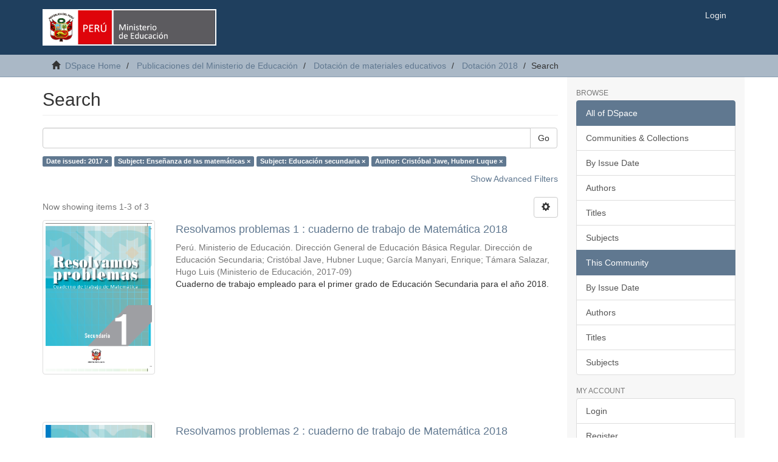

--- FILE ---
content_type: text/html;charset=utf-8
request_url: https://repositorio.minedu.gob.pe/handle/20.500.12799/6817/discover?filtertype_0=subject&filtertype_1=subject&filtertype_2=author&filter_relational_operator_1=equals&filter_relational_operator_0=equals&filter_2=Crist%C3%B3bal+Jave%2C+Hubner+Luque&filter_1=Educaci%C3%B3n+secundaria&filter_relational_operator_2=equals&filter_0=Ense%C3%B1anza+de+las+matem%C3%A1ticas&filtertype=dateIssued&filter_relational_operator=equals&filter=2017
body_size: 41701
content:
<!DOCTYPE html>
            <!--[if lt IE 7]> <html class="no-js lt-ie9 lt-ie8 lt-ie7" lang="en"> <![endif]-->
            <!--[if IE 7]>    <html class="no-js lt-ie9 lt-ie8" lang="en"> <![endif]-->
            <!--[if IE 8]>    <html class="no-js lt-ie9" lang="en"> <![endif]-->
            <!--[if gt IE 8]><!--> <html class="no-js" lang="en"> <!--<![endif]-->
            <head><META http-equiv="Content-Type" content="text/html; charset=UTF-8">
<meta content="text/html; charset=UTF-8" http-equiv="Content-Type">
<meta content="IE=edge,chrome=1" http-equiv="X-UA-Compatible">
<meta content="width=device-width,initial-scale=1" name="viewport">
<link rel="shortcut icon" href="/themes/Mirage2/images/favicon.ico">
<link rel="apple-touch-icon" href="/themes/Mirage2/images/apple-touch-icon.png">
<meta name="Generator" content="DSpace 6.3">
<meta name="ROBOTS" content="NOINDEX, FOLLOW">
<link href="/themes/Mirage2/styles/main.css" rel="stylesheet">
<link type="application/opensearchdescription+xml" rel="search" href="https://repositorio.minedu.gob.pe:443/open-search/description.xml" title="DSpace">
<script>
                //Clear default text of empty text areas on focus
                function tFocus(element)
                {
                if (element.value == ' '){element.value='';}
                }
                //Clear default text of empty text areas on submit
                function tSubmit(form)
                {
                var defaultedElements = document.getElementsByTagName("textarea");
                for (var i=0; i != defaultedElements.length; i++){
                if (defaultedElements[i].value == ' '){
                defaultedElements[i].value='';}}
                }
                //Disable pressing 'enter' key to submit a form (otherwise pressing 'enter' causes a submission to start over)
                function disableEnterKey(e)
                {
                var key;

                if(window.event)
                key = window.event.keyCode;     //Internet Explorer
                else
                key = e.which;     //Firefox and Netscape

                if(key == 13)  //if "Enter" pressed, then disable!
                return false;
                else
                return true;
                }
            </script><!--[if lt IE 9]>
                <script src="/themes/Mirage2/vendor/html5shiv/dist/html5shiv.js"> </script>
                <script src="/themes/Mirage2/vendor/respond/dest/respond.min.js"> </script>
                <![endif]--><script src="/themes/Mirage2/vendor/modernizr/modernizr.js"> </script>
<title>Search</title>
</head><body>
<header>
<div role="navigation" class="navbar navbar-default navbar-static-top">
<div class="container">
<div class="navbar-header">
<button data-toggle="offcanvas" class="navbar-toggle" type="button"><span class="sr-only">Toggle navigation</span><span class="icon-bar"></span><span class="icon-bar"></span><span class="icon-bar"></span></button><a class="navbar-brand" href="/"><img src="/themes/Mirage2/images/minedu.png"></a>
<div class="navbar-header pull-right visible-xs hidden-sm hidden-md hidden-lg">
<ul class="nav nav-pills pull-left ">
<li>
<form method="get" action="/login" style="display: inline">
<button class="navbar-toggle navbar-link"><b aria-hidden="true" class="visible-xs glyphicon glyphicon-user"></b></button>
</form>
</li>
</ul>
</div>
</div>
<div class="navbar-header pull-right hidden-xs">
<ul class="nav navbar-nav pull-left"></ul>
<ul class="nav navbar-nav pull-left">
<li>
<a href="/login"><span class="hidden-xs">Login</span></a>
</li>
</ul>
<button type="button" class="navbar-toggle visible-sm" data-toggle="offcanvas"><span class="sr-only">Toggle navigation</span><span class="icon-bar"></span><span class="icon-bar"></span><span class="icon-bar"></span></button>
</div>
</div>
</div>
</header>
<div class="trail-wrapper hidden-print">
<div class="container">
<div class="row">
<div class="col-xs-12">
<div class="breadcrumb dropdown visible-xs">
<a data-toggle="dropdown" class="dropdown-toggle" role="button" href="#" id="trail-dropdown-toggle">Search&nbsp;<b class="caret"></b></a>
<ul aria-labelledby="trail-dropdown-toggle" role="menu" class="dropdown-menu">
<li role="presentation">
<a role="menuitem" href="/"><i aria-hidden="true" class="glyphicon glyphicon-home"></i>&nbsp;
                        DSpace Home</a>
</li>
<li role="presentation">
<a role="menuitem" href="/handle/20.500.12799/3537">Publicaciones del Ministerio de Educaci&oacute;n</a>
</li>
<li role="presentation">
<a role="menuitem" href="/handle/20.500.12799/6814">Dotaci&oacute;n de materiales educativos</a>
</li>
<li role="presentation">
<a role="menuitem" href="/handle/20.500.12799/6817">Dotaci&oacute;n 2018</a>
</li>
<li role="presentation" class="disabled">
<a href="#" role="menuitem">Search</a>
</li>
</ul>
</div>
<ul class="breadcrumb hidden-xs">
<li>
<i aria-hidden="true" class="glyphicon glyphicon-home"></i>&nbsp;
            <a href="/">DSpace Home</a>
</li>
<li>
<a href="/handle/20.500.12799/3537">Publicaciones del Ministerio de Educaci&oacute;n</a>
</li>
<li>
<a href="/handle/20.500.12799/6814">Dotaci&oacute;n de materiales educativos</a>
</li>
<li>
<a href="/handle/20.500.12799/6817">Dotaci&oacute;n 2018</a>
</li>
<li class="active">Search</li>
</ul>
</div>
</div>
</div>
</div>
<div class="hidden" id="no-js-warning-wrapper">
<div id="no-js-warning">
<div class="notice failure">JavaScript is disabled for your browser. Some features of this site may not work without it.</div>
</div>
</div>
<div class="container" id="main-container">
<div class="row row-offcanvas row-offcanvas-right">
<div class="horizontal-slider clearfix">
<div class="col-xs-12 col-sm-12 col-md-9 main-content">
<div>
<h2 class="ds-div-head page-header first-page-header">Search</h2>
<div id="aspect_discovery_SimpleSearch_div_search" class="ds-static-div primary">
<p class="ds-paragraph">
<input id="aspect_discovery_SimpleSearch_field_discovery-json-search-url" class="ds-hidden-field form-control" name="discovery-json-search-url" type="hidden" value="https://repositorio.minedu.gob.pe/JSON/discovery/search">
</p>
<p class="ds-paragraph">
<input id="aspect_discovery_SimpleSearch_field_discovery-json-scope" class="ds-hidden-field form-control" name="discovery-json-scope" type="hidden" value="20.500.12799/6817">
</p>
<p class="ds-paragraph">
<input id="aspect_discovery_SimpleSearch_field_contextpath" class="ds-hidden-field form-control" name="contextpath" type="hidden" value="">
</p>
<div id="aspect_discovery_SimpleSearch_div_discovery-search-box" class="ds-static-div discoverySearchBox">
<form id="aspect_discovery_SimpleSearch_div_general-query" class="ds-interactive-div discover-search-box" action="discover" method="get" onsubmit="javascript:tSubmit(this);">
<fieldset id="aspect_discovery_SimpleSearch_list_primary-search" class="ds-form-list">
<div class="ds-form-item row">
<div class="col-sm-12">
<p class="input-group">
<input id="aspect_discovery_SimpleSearch_field_query" class="ds-text-field form-control" name="query" type="text" value=""><span class="input-group-btn"><button id="aspect_discovery_SimpleSearch_field_submit" class="ds-button-field btn btn-default search-icon search-icon" name="submit" type="submit">Go</button></span>
</p>
</div>
</div>
<div id="filters-overview-wrapper-squared"></div>
</fieldset>
<p class="ds-paragraph">
<input id="aspect_discovery_SimpleSearch_field_filtertype_0" class="ds-hidden-field form-control" name="filtertype_0" type="hidden" value="dateIssued">
</p>
<p class="ds-paragraph">
<input id="aspect_discovery_SimpleSearch_field_filtertype_1" class="ds-hidden-field form-control" name="filtertype_1" type="hidden" value="subject">
</p>
<p class="ds-paragraph">
<input id="aspect_discovery_SimpleSearch_field_filtertype_2" class="ds-hidden-field form-control" name="filtertype_2" type="hidden" value="subject">
</p>
<p class="ds-paragraph">
<input id="aspect_discovery_SimpleSearch_field_filter_relational_operator_1" class="ds-hidden-field form-control" name="filter_relational_operator_1" type="hidden" value="equals">
</p>
<p class="ds-paragraph">
<input id="aspect_discovery_SimpleSearch_field_filtertype_3" class="ds-hidden-field form-control" name="filtertype_3" type="hidden" value="author">
</p>
<p class="ds-paragraph">
<input id="aspect_discovery_SimpleSearch_field_filter_relational_operator_0" class="ds-hidden-field form-control" name="filter_relational_operator_0" type="hidden" value="equals">
</p>
<p class="ds-paragraph">
<input id="aspect_discovery_SimpleSearch_field_filter_2" class="ds-hidden-field form-control" name="filter_2" type="hidden" value="Educaci&oacute;n secundaria">
</p>
<p class="ds-paragraph">
<input id="aspect_discovery_SimpleSearch_field_filter_relational_operator_3" class="ds-hidden-field form-control" name="filter_relational_operator_3" type="hidden" value="equals">
</p>
<p class="ds-paragraph">
<input id="aspect_discovery_SimpleSearch_field_filter_1" class="ds-hidden-field form-control" name="filter_1" type="hidden" value="Ense&ntilde;anza de las matem&aacute;ticas">
</p>
<p class="ds-paragraph">
<input id="aspect_discovery_SimpleSearch_field_filter_relational_operator_2" class="ds-hidden-field form-control" name="filter_relational_operator_2" type="hidden" value="equals">
</p>
<p class="ds-paragraph">
<input id="aspect_discovery_SimpleSearch_field_filter_0" class="ds-hidden-field form-control" name="filter_0" type="hidden" value="2017">
</p>
<p class="ds-paragraph">
<input id="aspect_discovery_SimpleSearch_field_filter_3" class="ds-hidden-field form-control" name="filter_3" type="hidden" value="Crist&oacute;bal Jave, Hubner Luque">
</p>
</form>
<form id="aspect_discovery_SimpleSearch_div_search-filters" class="ds-interactive-div discover-filters-box " action="discover" method="get" onsubmit="javascript:tSubmit(this);">
<div class="ds-static-div clearfix">
<p class="ds-paragraph pull-right">
<a href="#" class="show-advanced-filters">Show Advanced Filters</a><a href="#" class="hide-advanced-filters hidden">Hide Advanced Filters</a>
</p>
</div>
<h3 class="ds-div-head discovery-filters-wrapper-head hidden">Filters</h3>
<div id="aspect_discovery_SimpleSearch_div_discovery-filters-wrapper" class="ds-static-div  hidden">
<p class="ds-paragraph">Use filters to refine the search results.</p>
<script type="text/javascript">
                if (!window.DSpace) {
                    window.DSpace = {};
                }
                if (!window.DSpace.discovery) {
                    window.DSpace.discovery = {};
                }
                if (!window.DSpace.discovery.filters) {
                    window.DSpace.discovery.filters = [];
                }
                window.DSpace.discovery.filters.push({
                    type: 'dateIssued',
                    relational_operator: 'equals',
                    query: '2017',
                });
            </script><script type="text/javascript">
                if (!window.DSpace) {
                    window.DSpace = {};
                }
                if (!window.DSpace.discovery) {
                    window.DSpace.discovery = {};
                }
                if (!window.DSpace.discovery.filters) {
                    window.DSpace.discovery.filters = [];
                }
                window.DSpace.discovery.filters.push({
                    type: 'subject',
                    relational_operator: 'equals',
                    query: 'Ense\u00F1anza de las matem\u00E1ticas',
                });
            </script><script type="text/javascript">
                if (!window.DSpace) {
                    window.DSpace = {};
                }
                if (!window.DSpace.discovery) {
                    window.DSpace.discovery = {};
                }
                if (!window.DSpace.discovery.filters) {
                    window.DSpace.discovery.filters = [];
                }
                window.DSpace.discovery.filters.push({
                    type: 'subject',
                    relational_operator: 'equals',
                    query: 'Educaci\u00F3n secundaria',
                });
            </script><script type="text/javascript">
                if (!window.DSpace) {
                    window.DSpace = {};
                }
                if (!window.DSpace.discovery) {
                    window.DSpace.discovery = {};
                }
                if (!window.DSpace.discovery.filters) {
                    window.DSpace.discovery.filters = [];
                }
                window.DSpace.discovery.filters.push({
                    type: 'author',
                    relational_operator: 'equals',
                    query: 'Crist\u00F3bal Jave, Hubner Luque',
                });
            </script><script type="text/javascript">
                if (!window.DSpace) {
                    window.DSpace = {};
                }
                if (!window.DSpace.discovery) {
                    window.DSpace.discovery = {};
                }
                if (!window.DSpace.discovery.filters) {
                    window.DSpace.discovery.filters = [];
                }
            </script><script>
            if (!window.DSpace.i18n) {
                window.DSpace.i18n = {};
            } 
            if (!window.DSpace.i18n.discovery) {
                window.DSpace.i18n.discovery = {};
            }
        
                    if (!window.DSpace.i18n.discovery.filtertype) {
                        window.DSpace.i18n.discovery.filtertype = {};
                    }
                window.DSpace.i18n.discovery.filtertype['title']='Title';window.DSpace.i18n.discovery.filtertype['author']='Author';window.DSpace.i18n.discovery.filtertype['subject']='Subject';window.DSpace.i18n.discovery.filtertype['dateIssued']='Date issued';window.DSpace.i18n.discovery.filtertype['has_content_in_original_bundle']='Has File(s)';window.DSpace.i18n.discovery.filtertype['original_bundle_filenames']='Filename';window.DSpace.i18n.discovery.filtertype['original_bundle_descriptions']='File description';
                    if (!window.DSpace.i18n.discovery.filter_relational_operator) {
                        window.DSpace.i18n.discovery.filter_relational_operator = {};
                    }
                window.DSpace.i18n.discovery.filter_relational_operator['contains']='Contains';window.DSpace.i18n.discovery.filter_relational_operator['equals']='Equals';window.DSpace.i18n.discovery.filter_relational_operator['authority']='ID';window.DSpace.i18n.discovery.filter_relational_operator['notcontains']='Not Contains';window.DSpace.i18n.discovery.filter_relational_operator['notequals']='Not Equals';window.DSpace.i18n.discovery.filter_relational_operator['notauthority']='Not ID';</script>
<div id="aspect_discovery_SimpleSearch_row_filter-controls" class="ds-form-item apply-filter">
<div>
<div class="">
<p class="btn-group">
<button id="aspect_discovery_SimpleSearch_field_submit_reset_filter" class="ds-button-field btn btn-default discovery-reset-filter-button discovery-reset-filter-button" name="submit_reset_filter" type="submit">Reset</button><button class="ds-button-field btn btn-default discovery-add-filter-button visible-xs discovery-add-filter-button visible-xs " name="submit_add_filter" type="submit">Add New Filter</button><button id="aspect_discovery_SimpleSearch_field_submit_apply_filter" class="ds-button-field btn btn-default discovery-apply-filter-button discovery-apply-filter-button" name="submit_apply_filter" type="submit">Apply</button>
</p>
</div>
</div>
</div>
</div>
</form>
</div>
<form id="aspect_discovery_SimpleSearch_div_main-form" class="ds-interactive-div " action="/handle/20.500.12799/6817/discover" method="post" onsubmit="javascript:tSubmit(this);">
<p class="ds-paragraph">
<input id="aspect_discovery_SimpleSearch_field_search-result" class="ds-hidden-field form-control" name="search-result" type="hidden" value="true">
</p>
<p class="ds-paragraph">
<input id="aspect_discovery_SimpleSearch_field_query" class="ds-hidden-field form-control" name="query" type="hidden" value="">
</p>
<p class="ds-paragraph">
<input id="aspect_discovery_SimpleSearch_field_current-scope" class="ds-hidden-field form-control" name="current-scope" type="hidden" value="20.500.12799/6817">
</p>
<p class="ds-paragraph">
<input id="aspect_discovery_SimpleSearch_field_filtertype_0" class="ds-hidden-field form-control" name="filtertype_0" type="hidden" value="dateIssued">
</p>
<p class="ds-paragraph">
<input id="aspect_discovery_SimpleSearch_field_filtertype_1" class="ds-hidden-field form-control" name="filtertype_1" type="hidden" value="subject">
</p>
<p class="ds-paragraph">
<input id="aspect_discovery_SimpleSearch_field_filtertype_2" class="ds-hidden-field form-control" name="filtertype_2" type="hidden" value="subject">
</p>
<p class="ds-paragraph">
<input id="aspect_discovery_SimpleSearch_field_filter_relational_operator_1" class="ds-hidden-field form-control" name="filter_relational_operator_1" type="hidden" value="equals">
</p>
<p class="ds-paragraph">
<input id="aspect_discovery_SimpleSearch_field_filtertype_3" class="ds-hidden-field form-control" name="filtertype_3" type="hidden" value="author">
</p>
<p class="ds-paragraph">
<input id="aspect_discovery_SimpleSearch_field_filter_relational_operator_0" class="ds-hidden-field form-control" name="filter_relational_operator_0" type="hidden" value="equals">
</p>
<p class="ds-paragraph">
<input id="aspect_discovery_SimpleSearch_field_filter_2" class="ds-hidden-field form-control" name="filter_2" type="hidden" value="Educaci&oacute;n secundaria">
</p>
<p class="ds-paragraph">
<input id="aspect_discovery_SimpleSearch_field_filter_relational_operator_3" class="ds-hidden-field form-control" name="filter_relational_operator_3" type="hidden" value="equals">
</p>
<p class="ds-paragraph">
<input id="aspect_discovery_SimpleSearch_field_filter_1" class="ds-hidden-field form-control" name="filter_1" type="hidden" value="Ense&ntilde;anza de las matem&aacute;ticas">
</p>
<p class="ds-paragraph">
<input id="aspect_discovery_SimpleSearch_field_filter_relational_operator_2" class="ds-hidden-field form-control" name="filter_relational_operator_2" type="hidden" value="equals">
</p>
<p class="ds-paragraph">
<input id="aspect_discovery_SimpleSearch_field_filter_0" class="ds-hidden-field form-control" name="filter_0" type="hidden" value="2017">
</p>
<p class="ds-paragraph">
<input id="aspect_discovery_SimpleSearch_field_filter_3" class="ds-hidden-field form-control" name="filter_3" type="hidden" value="Crist&oacute;bal Jave, Hubner Luque">
</p>
<p class="ds-paragraph">
<input id="aspect_discovery_SimpleSearch_field_rpp" class="ds-hidden-field form-control" name="rpp" type="hidden" value="10">
</p>
<p class="ds-paragraph">
<input id="aspect_discovery_SimpleSearch_field_sort_by" class="ds-hidden-field form-control" name="sort_by" type="hidden" value="score">
</p>
<p class="ds-paragraph">
<input id="aspect_discovery_SimpleSearch_field_order" class="ds-hidden-field form-control" name="order" type="hidden" value="desc">
</p>
</form>
<div class="pagination-masked clearfix top">
<div class="row">
<div class="col-xs-9">
<p class="pagination-info">Now showing items 1-3 of 3</p>
</div>
<div class="col-xs-3">
<div class="btn-group discovery-sort-options-menu pull-right controls-gear-wrapper" id="aspect_discovery_SimpleSearch_div_search-controls-gear">
<button data-toggle="dropdown" class="btn btn-default dropdown-toggle"><span aria-hidden="true" class="glyphicon glyphicon-cog"></span></button>
<ul role="menu" class="dropdown-menu">
<li id="aspect_discovery_SimpleSearch_item_sort-head" class=" gear-head first dropdown-header">Sort Options:</li>
<li id="aspect_discovery_SimpleSearch_item_relevance" class=" gear-option gear-option-selected">
<a class="" href="sort_by=score&order=desc"><span class="glyphicon glyphicon-ok btn-xs active"></span>Relevance</a>
</li>
<li id="aspect_discovery_SimpleSearch_item_dc_title_sort" class=" gear-option">
<a class="" href="sort_by=dc.title_sort&order=asc"><span class="glyphicon glyphicon-ok btn-xs invisible"></span>Title Asc</a>
</li>
<li id="aspect_discovery_SimpleSearch_item_dc_title_sort" class=" gear-option">
<a class="" href="sort_by=dc.title_sort&order=desc"><span class="glyphicon glyphicon-ok btn-xs invisible"></span>Title Desc</a>
</li>
<li id="aspect_discovery_SimpleSearch_item_dc_date_issued_dt" class=" gear-option">
<a class="" href="sort_by=dc.date.issued_dt&order=asc"><span class="glyphicon glyphicon-ok btn-xs invisible"></span>Issue Date Asc</a>
</li>
<li id="aspect_discovery_SimpleSearch_item_dc_date_issued_dt" class=" gear-option">
<a class="" href="sort_by=dc.date.issued_dt&order=desc"><span class="glyphicon glyphicon-ok btn-xs invisible"></span>Issue Date Desc</a>
</li>
<li class="divider"></li>
<li id="aspect_discovery_SimpleSearch_item_rpp-head" class=" gear-head dropdown-header">Results Per Page:</li>
<li id="aspect_discovery_SimpleSearch_item_rpp-5" class=" gear-option">
<a class="" href="rpp=5"><span class="glyphicon glyphicon-ok btn-xs invisible"></span>5</a>
</li>
<li id="aspect_discovery_SimpleSearch_item_rpp-10" class=" gear-option gear-option-selected">
<a class="" href="rpp=10"><span class="glyphicon glyphicon-ok btn-xs active"></span>10</a>
</li>
<li id="aspect_discovery_SimpleSearch_item_rpp-20" class=" gear-option">
<a class="" href="rpp=20"><span class="glyphicon glyphicon-ok btn-xs invisible"></span>20</a>
</li>
<li id="aspect_discovery_SimpleSearch_item_rpp-40" class=" gear-option">
<a class="" href="rpp=40"><span class="glyphicon glyphicon-ok btn-xs invisible"></span>40</a>
</li>
<li id="aspect_discovery_SimpleSearch_item_rpp-60" class=" gear-option">
<a class="" href="rpp=60"><span class="glyphicon glyphicon-ok btn-xs invisible"></span>60</a>
</li>
<li id="aspect_discovery_SimpleSearch_item_rpp-80" class=" gear-option">
<a class="" href="rpp=80"><span class="glyphicon glyphicon-ok btn-xs invisible"></span>80</a>
</li>
<li id="aspect_discovery_SimpleSearch_item_rpp-100" class=" gear-option">
<a class="" href="rpp=100"><span class="glyphicon glyphicon-ok btn-xs invisible"></span>100</a>
</li>
</ul>
</div>
</div>
</div>
</div>
<div id="aspect_discovery_SimpleSearch_div_search-results" class="ds-static-div primary">
<div class="row ds-artifact-item ">
<div class="col-sm-3 hidden-xs">
<div class="thumbnail artifact-preview">
<a href="/handle/20.500.12799/5763" class="image-link"><img alt="Thumbnail" class="img-responsive img-thumbnail" src="/bitstream/handle/20.500.12799/5763/resolvemos1.png?sequence=3&isAllowed=y"></a>
</div>
</div>
<div class="col-sm-9 artifact-description">
<a href="/handle/20.500.12799/5763">
<h4>Resolvamos problemas 1 : cuaderno de trabajo de Matem&aacute;tica 2018<span class="Z3988" title="ctx_ver=Z39.88-2004&amp;rft_val_fmt=info%3Aofi%2Ffmt%3Akev%3Amtx%3Adc&amp;rft_id=https%3A%2F%2Fhdl.handle.net%2F20.500.12799%2F5763&amp;rfr_id=info%3Asid%2Fdspace.org%3Arepository&amp;">&nbsp;</span>
</h4>
</a>
<div class="artifact-info">
<span class="author h4"><small><span class="ds-dc_contributor_author-authority">Per&uacute;. Ministerio de Educaci&oacute;n. Direcci&oacute;n General de Educaci&oacute;n B&aacute;sica Regular. Direcci&oacute;n de Educaci&oacute;n Secundaria</span>; <span class="ds-dc_contributor_author-authority">Crist&oacute;bal Jave, Hubner Luque</span>; <span class="ds-dc_contributor_author-authority">Garc&iacute;a Manyari, Enrique</span>; <span class="ds-dc_contributor_author-authority">T&aacute;mara Salazar, Hugo Luis</span></small></span> <span class="publisher-date h4"><small>(<span class="publisher">Ministerio de Educaci&oacute;n</span>, <span class="date">2017-09</span>)</small></span>
<div class="abstract">Cuaderno de trabajo empleado para el primer grado de Educaci&oacute;n Secundaria para el a&ntilde;o 2018.</div>
</div>
</div>
</div>
<div class="row ds-artifact-item ">
<div class="col-sm-3 hidden-xs">
<div class="thumbnail artifact-preview">
<a href="/handle/20.500.12799/5764" class="image-link"><img alt="Thumbnail" class="img-responsive img-thumbnail" src="/bitstream/handle/20.500.12799/5764/resolvemos2.png?sequence=3&isAllowed=y"></a>
</div>
</div>
<div class="col-sm-9 artifact-description">
<a href="/handle/20.500.12799/5764">
<h4>Resolvamos problemas 2 : cuaderno de trabajo de Matem&aacute;tica 2018<span class="Z3988" title="ctx_ver=Z39.88-2004&amp;rft_val_fmt=info%3Aofi%2Ffmt%3Akev%3Amtx%3Adc&amp;rft_id=https%3A%2F%2Fhdl.handle.net%2F20.500.12799%2F5764&amp;rfr_id=info%3Asid%2Fdspace.org%3Arepository&amp;">&nbsp;</span>
</h4>
</a>
<div class="artifact-info">
<span class="author h4"><small><span class="ds-dc_contributor_author-authority">Per&uacute;. Ministerio de Educaci&oacute;n. Direcci&oacute;n General de Educaci&oacute;n B&aacute;sica Regular. Direcci&oacute;n de Educaci&oacute;n Secundaria</span>; <span class="ds-dc_contributor_author-authority">Crist&oacute;bal Jave, Hubner Luque</span>; <span class="ds-dc_contributor_author-authority">Garc&iacute;a Lizama, Gladis</span>; <span class="ds-dc_contributor_author-authority">Saavedra Justiniano, Roger</span>; <span class="ds-dc_contributor_author-authority">T&aacute;mara Salazar, Hugo Luis</span></small></span> <span class="publisher-date h4"><small>(<span class="publisher">Ministerio de Educaci&oacute;n</span>, <span class="date">2017-09</span>)</small></span>
<div class="abstract">Cuaderno de trabajo empleado para el segundo grado de Educaci&oacute;n Secundaria para el a&ntilde;o 2018.</div>
</div>
</div>
</div>
<div class="row ds-artifact-item ">
<div class="col-sm-3 hidden-xs">
<div class="thumbnail artifact-preview">
<a href="/handle/20.500.12799/5765" class="image-link"><img alt="Thumbnail" class="img-responsive img-thumbnail" src="/bitstream/handle/20.500.12799/5765/resolvemos3.png?sequence=3&isAllowed=y"></a>
</div>
</div>
<div class="col-sm-9 artifact-description">
<a href="/handle/20.500.12799/5765">
<h4>Resolvamos problemas 3 : cuaderno de trabajo de Matem&aacute;tica 2018<span class="Z3988" title="ctx_ver=Z39.88-2004&amp;rft_val_fmt=info%3Aofi%2Ffmt%3Akev%3Amtx%3Adc&amp;rft_id=https%3A%2F%2Fhdl.handle.net%2F20.500.12799%2F5765&amp;rfr_id=info%3Asid%2Fdspace.org%3Arepository&amp;">&nbsp;</span>
</h4>
</a>
<div class="artifact-info">
<span class="author h4"><small><span class="ds-dc_contributor_author-authority">Per&uacute;. Ministerio de Educaci&oacute;n. Direcci&oacute;n General de Educaci&oacute;n B&aacute;sica Regular. Direcci&oacute;n de Educaci&oacute;n Secundaria</span>; <span class="ds-dc_contributor_author-authority">Crist&oacute;bal Jave, Hubner Luque</span>; <span class="ds-dc_contributor_author-authority">Meza Huaylinos, Marco Antonio</span>; <span class="ds-dc_contributor_author-authority">Mu&ntilde;oz Sol&iacute;s, Olber</span></small></span> <span class="publisher-date h4"><small>(<span class="publisher">Ministerio de Educaci&oacute;n</span>, <span class="date">2017-11</span>)</small></span>
<div class="abstract">Cuaderno de trabajo empleado para el tercer grado de Educaci&oacute;n Secundaria para el a&ntilde;o 2018.</div>
</div>
</div>
</div>
</div>
<div class="pagination-masked clearfix bottom"></div>
</div>
</div>
<div class="visible-xs visible-sm">
<footer>
<div class="row">
<hr>
<div class="col-xs-7 col-sm-8">
<div>
<a href="https://cdn.www.gob.pe/uploads/document/file/2542353/RSG_N%C2%B0_187-2021-MINEDU.pdf.pdf" target="_blank">Directiva para la Gesti&oacute;n del Repositorio Institucional del MINEDU</a>
<br>
<br>
<a target="_blank" href="http://www.minedu.gob.pe/">Ministerio de Educaci&oacute;n del Per&uacute;</a>
</div>
<div class="hidden-print">
<a href="/contact">Contact Us</a> | <a href="/feedback">Send Feedback</a>
</div>
</div>
<div class="col-xs-5 col-sm-4 hidden-print">
<div class="pull-right">
<span class="theme-by">Indexado por:<br>
<a href="https://alicia.concytec.gob.pe/vufind/" title="ALICIA"><img height="90" width="230" src="https://portal.concytec.gob.pe/images/btn-alicia.jpg"></a></span>
<br>
<br>
<span class="theme-by"><a href="https://www.lareferencia.info/es/" title="La Referencia"><img height="75" width="230" src="https://repositorio.minedu.gob.pe/themes/Mirage2/images/referencia.png"></a></span>
<br>
<br>
<span class="theme-by"><a href="https://www.base-search.net/Search/Results?lookfor=coll%3Aftperuminedu" title="Base"><img height="75" width="230" src="https://repositorio.minedu.gob.pe/themes/Mirage2/images/base.png"></a></span>
<br>
<br>
<br>
<a title="@mire NV"></a>
</div>
</div>
</div>
<a class="hidden" href="/htmlmap">&nbsp;</a>
<p>&nbsp;</p>
</footer>
</div>
</div>
<div role="navigation" id="sidebar" class="col-xs-6 col-sm-3 sidebar-offcanvas">
<div class="word-break hidden-print" id="ds-options">
<h2 class="ds-option-set-head  h6">Browse</h2>
<div id="aspect_viewArtifacts_Navigation_list_browse" class="list-group">
<a class="list-group-item active"><span class="h5 list-group-item-heading  h5">All of DSpace</span></a><a href="/community-list" class="list-group-item ds-option">Communities &amp; Collections</a><a href="/browse?type=dateissued" class="list-group-item ds-option">By Issue Date</a><a href="/browse?type=author" class="list-group-item ds-option">Authors</a><a href="/browse?type=title" class="list-group-item ds-option">Titles</a><a href="/browse?type=subject" class="list-group-item ds-option">Subjects</a><a class="list-group-item active"><span class="h5 list-group-item-heading  h5">This Community</span></a><a href="/handle/20.500.12799/6817/browse?type=dateissued" class="list-group-item ds-option">By Issue Date</a><a href="/handle/20.500.12799/6817/browse?type=author" class="list-group-item ds-option">Authors</a><a href="/handle/20.500.12799/6817/browse?type=title" class="list-group-item ds-option">Titles</a><a href="/handle/20.500.12799/6817/browse?type=subject" class="list-group-item ds-option">Subjects</a>
</div>
<h2 class="ds-option-set-head  h6">My Account</h2>
<div id="aspect_viewArtifacts_Navigation_list_account" class="list-group">
<a href="/login" class="list-group-item ds-option">Login</a><a href="/register" class="list-group-item ds-option">Register</a>
</div>
<div id="aspect_viewArtifacts_Navigation_list_context" class="list-group"></div>
<div id="aspect_viewArtifacts_Navigation_list_administrative" class="list-group"></div>
<h2 class="ds-option-set-head  h6">Discover</h2>
<div id="aspect_discovery_Navigation_list_discovery" class="list-group">
<a class="list-group-item active"><span class="h5 list-group-item-heading  h5">Author</span></a>
<div id="aspect_discovery_SidebarFacetsTransformer_item_0_6125992838041074" class="list-group-item ds-option selected">Crist&oacute;bal Jave, Hubner Luque (3)</div>
<a href="/handle/20.500.12799/6817/discover?filtertype_0=dateIssued&filtertype_1=subject&filtertype_2=subject&filter_relational_operator_1=equals&filtertype_3=author&filter_relational_operator_0=equals&filter_2=Educaci%C3%B3n+secundaria&filter_relational_operator_3=equals&filter_1=Ense%C3%B1anza+de+las+matem%C3%A1ticas&filter_relational_operator_2=equals&filter_0=2017&filter_3=Crist%C3%B3bal+Jave%2C+Hubner+Luque&filtertype=author&filter_relational_operator=equals&filter=Per%C3%BA.+Ministerio+de+Educaci%C3%B3n.+Direcci%C3%B3n+General+de+Educaci%C3%B3n+B%C3%A1sica+Regular.+Direcci%C3%B3n+de+Educaci%C3%B3n+Secundaria" class="list-group-item ds-option">Per&uacute;. Ministerio de Educaci&oacute;n. Direcci&oacute;n General de Educaci&oacute;n B&aacute;sica Regular. Direcci&oacute;n de Educaci&oacute;n Secundaria (3)</a><a href="/handle/20.500.12799/6817/discover?filtertype_0=dateIssued&filtertype_1=subject&filtertype_2=subject&filter_relational_operator_1=equals&filtertype_3=author&filter_relational_operator_0=equals&filter_2=Educaci%C3%B3n+secundaria&filter_relational_operator_3=equals&filter_1=Ense%C3%B1anza+de+las+matem%C3%A1ticas&filter_relational_operator_2=equals&filter_0=2017&filter_3=Crist%C3%B3bal+Jave%2C+Hubner+Luque&filtertype=author&filter_relational_operator=equals&filter=T%C3%A1mara+Salazar%2C+Hugo+Luis" class="list-group-item ds-option">T&aacute;mara Salazar, Hugo Luis (2)</a><a href="/handle/20.500.12799/6817/discover?filtertype_0=dateIssued&filtertype_1=subject&filtertype_2=subject&filter_relational_operator_1=equals&filtertype_3=author&filter_relational_operator_0=equals&filter_2=Educaci%C3%B3n+secundaria&filter_relational_operator_3=equals&filter_1=Ense%C3%B1anza+de+las+matem%C3%A1ticas&filter_relational_operator_2=equals&filter_0=2017&filter_3=Crist%C3%B3bal+Jave%2C+Hubner+Luque&filtertype=author&filter_relational_operator=equals&filter=Garc%C3%ADa+Lizama%2C+Gladis" class="list-group-item ds-option">Garc&iacute;a Lizama, Gladis (1)</a><a href="/handle/20.500.12799/6817/discover?filtertype_0=dateIssued&filtertype_1=subject&filtertype_2=subject&filter_relational_operator_1=equals&filtertype_3=author&filter_relational_operator_0=equals&filter_2=Educaci%C3%B3n+secundaria&filter_relational_operator_3=equals&filter_1=Ense%C3%B1anza+de+las+matem%C3%A1ticas&filter_relational_operator_2=equals&filter_0=2017&filter_3=Crist%C3%B3bal+Jave%2C+Hubner+Luque&filtertype=author&filter_relational_operator=equals&filter=Garc%C3%ADa+Manyari%2C+Enrique" class="list-group-item ds-option">Garc&iacute;a Manyari, Enrique (1)</a><a href="/handle/20.500.12799/6817/discover?filtertype_0=dateIssued&filtertype_1=subject&filtertype_2=subject&filter_relational_operator_1=equals&filtertype_3=author&filter_relational_operator_0=equals&filter_2=Educaci%C3%B3n+secundaria&filter_relational_operator_3=equals&filter_1=Ense%C3%B1anza+de+las+matem%C3%A1ticas&filter_relational_operator_2=equals&filter_0=2017&filter_3=Crist%C3%B3bal+Jave%2C+Hubner+Luque&filtertype=author&filter_relational_operator=equals&filter=Meza+Huaylinos%2C+Marco+Antonio" class="list-group-item ds-option">Meza Huaylinos, Marco Antonio (1)</a><a href="/handle/20.500.12799/6817/discover?filtertype_0=dateIssued&filtertype_1=subject&filtertype_2=subject&filter_relational_operator_1=equals&filtertype_3=author&filter_relational_operator_0=equals&filter_2=Educaci%C3%B3n+secundaria&filter_relational_operator_3=equals&filter_1=Ense%C3%B1anza+de+las+matem%C3%A1ticas&filter_relational_operator_2=equals&filter_0=2017&filter_3=Crist%C3%B3bal+Jave%2C+Hubner+Luque&filtertype=author&filter_relational_operator=equals&filter=Mu%C3%B1oz+Sol%C3%ADs%2C+Olber" class="list-group-item ds-option">Mu&ntilde;oz Sol&iacute;s, Olber (1)</a><a href="/handle/20.500.12799/6817/discover?filtertype_0=dateIssued&filtertype_1=subject&filtertype_2=subject&filter_relational_operator_1=equals&filtertype_3=author&filter_relational_operator_0=equals&filter_2=Educaci%C3%B3n+secundaria&filter_relational_operator_3=equals&filter_1=Ense%C3%B1anza+de+las+matem%C3%A1ticas&filter_relational_operator_2=equals&filter_0=2017&filter_3=Crist%C3%B3bal+Jave%2C+Hubner+Luque&filtertype=author&filter_relational_operator=equals&filter=Saavedra+Justiniano%2C+Roger" class="list-group-item ds-option">Saavedra Justiniano, Roger (1)</a><a class="list-group-item active"><span class="h5 list-group-item-heading  h5">Subject</span></a><a href="/handle/20.500.12799/6817/discover?filtertype_0=dateIssued&filtertype_1=subject&filtertype_2=subject&filter_relational_operator_1=equals&filtertype_3=author&filter_relational_operator_0=equals&filter_2=Educaci%C3%B3n+secundaria&filter_relational_operator_3=equals&filter_1=Ense%C3%B1anza+de+las+matem%C3%A1ticas&filter_relational_operator_2=equals&filter_0=2017&filter_3=Crist%C3%B3bal+Jave%2C+Hubner+Luque&filtertype=subject&filter_relational_operator=equals&filter=Educaci%C3%B3n+p%C3%BAblica" class="list-group-item ds-option">Educaci&oacute;n p&uacute;blica (3)</a>
<div id="aspect_discovery_SidebarFacetsTransformer_item_0_5447533471627475" class="list-group-item ds-option selected">Educaci&oacute;n secundaria (3)</div>
<div id="aspect_discovery_SidebarFacetsTransformer_item_0_2036283172768948" class="list-group-item ds-option selected">Ense&ntilde;anza de las matem&aacute;ticas (3)</div>
<a href="/handle/20.500.12799/6817/discover?filtertype_0=dateIssued&filtertype_1=subject&filtertype_2=subject&filter_relational_operator_1=equals&filtertype_3=author&filter_relational_operator_0=equals&filter_2=Educaci%C3%B3n+secundaria&filter_relational_operator_3=equals&filter_1=Ense%C3%B1anza+de+las+matem%C3%A1ticas&filter_relational_operator_2=equals&filter_0=2017&filter_3=Crist%C3%B3bal+Jave%2C+Hubner+Luque&filtertype=subject&filter_relational_operator=equals&filter=Matem%C3%A1ticas" class="list-group-item ds-option">Matem&aacute;ticas (3)</a><a href="/handle/20.500.12799/6817/discover?filtertype_0=dateIssued&filtertype_1=subject&filtertype_2=subject&filter_relational_operator_1=equals&filtertype_3=author&filter_relational_operator_0=equals&filter_2=Educaci%C3%B3n+secundaria&filter_relational_operator_3=equals&filter_1=Ense%C3%B1anza+de+las+matem%C3%A1ticas&filter_relational_operator_2=equals&filter_0=2017&filter_3=Crist%C3%B3bal+Jave%2C+Hubner+Luque&filtertype=subject&filter_relational_operator=equals&filter=Material+did%C3%A1ctico" class="list-group-item ds-option">Material did&aacute;ctico (3)</a><a href="/handle/20.500.12799/6817/discover?filtertype_0=dateIssued&filtertype_1=subject&filtertype_2=subject&filter_relational_operator_1=equals&filtertype_3=author&filter_relational_operator_0=equals&filter_2=Educaci%C3%B3n+secundaria&filter_relational_operator_3=equals&filter_1=Ense%C3%B1anza+de+las+matem%C3%A1ticas&filter_relational_operator_2=equals&filter_0=2017&filter_3=Crist%C3%B3bal+Jave%2C+Hubner+Luque&filtertype=subject&filter_relational_operator=equals&filter=Per%C3%BA" class="list-group-item ds-option">Per&uacute; (3)</a><a href="/handle/20.500.12799/6817/search-filter?filtertype_0=dateIssued&filtertype_1=subject&filtertype_2=subject&filter_relational_operator_1=equals&filtertype_3=author&filter_relational_operator_0=equals&filter_2=Educaci%C3%B3n+secundaria&filter_relational_operator_3=equals&filter_1=Ense%C3%B1anza+de+las+matem%C3%A1ticas&filter_relational_operator_2=equals&filter_0=2017&filter_3=Crist%C3%B3bal+Jave%2C+Hubner+Luque&field=subject&filterorder=COUNT" class="list-group-item ds-option">... View More</a><a class="list-group-item active"><span class="h5 list-group-item-heading  h5">Date Issued</span></a>
<div id="aspect_discovery_SidebarFacetsTransformer_item_0_020623580447038714" class="list-group-item ds-option selected">2017 (3)</div>
<a class="list-group-item active"><span class="h5 list-group-item-heading  h5">Has File(s)</span></a><a href="/handle/20.500.12799/6817/discover?filtertype_0=dateIssued&filtertype_1=subject&filtertype_2=subject&filter_relational_operator_1=equals&filtertype_3=author&filter_relational_operator_0=equals&filter_2=Educaci%C3%B3n+secundaria&filter_relational_operator_3=equals&filter_1=Ense%C3%B1anza+de+las+matem%C3%A1ticas&filter_relational_operator_2=equals&filter_0=2017&filter_3=Crist%C3%B3bal+Jave%2C+Hubner+Luque&filtertype=has_content_in_original_bundle&filter_relational_operator=equals&filter=true" class="list-group-item ds-option">Yes (3)</a>
</div>
</div>
</div>
</div>
</div>
<div class="hidden-xs hidden-sm">
<footer>
<div class="row">
<hr>
<div class="col-xs-7 col-sm-8">
<div>
<a href="https://cdn.www.gob.pe/uploads/document/file/2542353/RSG_N%C2%B0_187-2021-MINEDU.pdf.pdf" target="_blank">Directiva para la Gesti&oacute;n del Repositorio Institucional del MINEDU</a>
<br>
<br>
<a target="_blank" href="http://www.minedu.gob.pe/">Ministerio de Educaci&oacute;n del Per&uacute;</a>
</div>
<div class="hidden-print">
<a href="/contact">Contact Us</a> | <a href="/feedback">Send Feedback</a>
</div>
</div>
<div class="col-xs-5 col-sm-4 hidden-print">
<div class="pull-right">
<span class="theme-by">Indexado por:<br>
<a href="https://alicia.concytec.gob.pe/vufind/" title="ALICIA"><img height="90" width="230" src="https://portal.concytec.gob.pe/images/btn-alicia.jpg"></a></span>
<br>
<br>
<span class="theme-by"><a href="https://www.lareferencia.info/es/" title="La Referencia"><img height="75" width="230" src="https://repositorio.minedu.gob.pe/themes/Mirage2/images/referencia.png"></a></span>
<br>
<br>
<span class="theme-by"><a href="https://www.base-search.net/Search/Results?lookfor=coll%3Aftperuminedu" title="Base"><img height="75" width="230" src="https://repositorio.minedu.gob.pe/themes/Mirage2/images/base.png"></a></span>
<br>
<br>
<br>
<a title="@mire NV"></a>
</div>
</div>
</div>
<a class="hidden" href="/htmlmap">&nbsp;</a>
<p>&nbsp;</p>
</footer>
</div>
</div>
<script type="text/javascript">
                         if(typeof window.publication === 'undefined'){
                            window.publication={};
                          };
                        window.publication.contextPath= '';window.publication.themePath= '/themes/Mirage2/';</script><script>if(!window.DSpace){window.DSpace={};}window.DSpace.context_path='';window.DSpace.theme_path='/themes/Mirage2/';</script><script src="/themes/Mirage2/scripts/theme.js"> </script><script src="/static/js/discovery/discovery-results.js"> </script><script>
                (function(i,s,o,g,r,a,m){i['GoogleAnalyticsObject']=r;i[r]=i[r]||function(){
                (i[r].q=i[r].q||[]).push(arguments)},i[r].l=1*new Date();a=s.createElement(o),
                m=s.getElementsByTagName(o)[0];a.async=1;a.src=g;m.parentNode.insertBefore(a,m)
                })(window,document,'script','//www.google-analytics.com/analytics.js','ga');

                ga('create', 'UA-76315148-1', 'repositorio.minedu.gob.pe');
                ga('send', 'pageview');
            </script>
</body></html>
